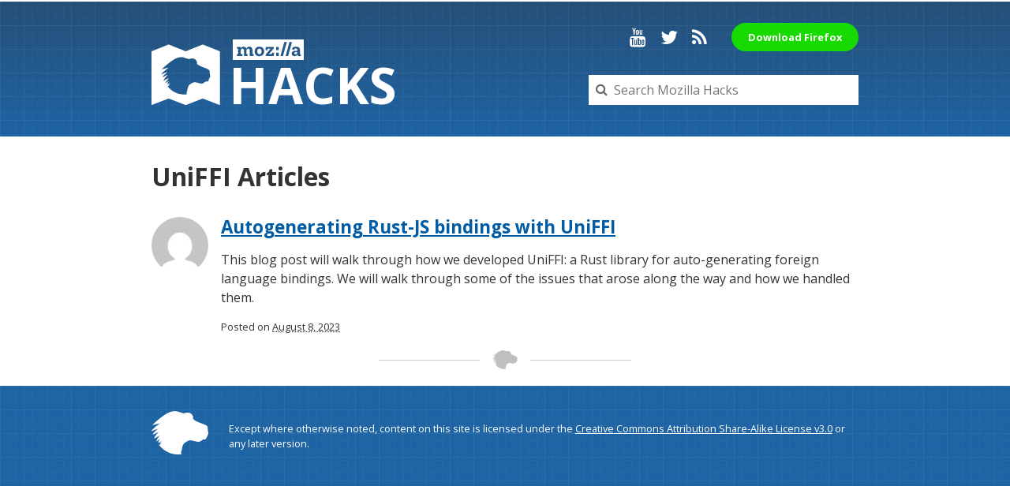

--- FILE ---
content_type: text/html; charset=UTF-8
request_url: https://hacks.mozilla.org/category/uniffi/
body_size: 6332
content:

<!doctype html>
<html lang="en-US">
<head data-template-path="https://hacks.mozilla.org/wp-content/themes/Hax">
  <meta charset="utf-8">
  <meta name="viewport" content="width=device-width, initial-scale=1">
  <meta name="google-site-verification" content="w2ocEMd5yV9IsGCjhq-7ls67r4VH-Ob6oWdiZpqjN8U">

  

    <meta property="og:site_name" content="Mozilla Hacks &#8211; the Web developer blog">
  <meta property="og:url" content="https://hacks.mozilla.org/category/uniffi">
  <meta property="og:title" content="Articles in “UniFFI” – Mozilla Hacks - the Web developer blog">
  <meta property="og:description" content="Articles posted in UniFFI">
  <meta property="og:image" content="https://hacks.mozilla.org/wp-content/themes/Hax/img/hacks-meta-image.jpg">

    <meta property="twitter:title" content="Articles in “UniFFI” – Mozilla Hacks - the Web developer blog">
  <meta property="twitter:description" content="Articles posted in UniFFI">
  <meta name="twitter:card" content="summary_large_image">
  <meta property="twitter:image" content="https://hacks.mozilla.org/wp-content/themes/Hax/img/hacks-meta-image.jpg">
  <meta name="twitter:site" content="@mozhacks">

  <link href='//fonts.googleapis.com/css?family=Open+Sans:400,400italic,700,700italic' rel='stylesheet' type='text/css'>
  <link rel="stylesheet" href="https://hacks.mozilla.org/wp-content/themes/Hax/css/font-awesome.min.css">
  <link rel="stylesheet" href="https://hacks.mozilla.org/wp-content/themes/Hax/style.css">
  <link rel="stylesheet" href="//cdn.jsdelivr.net/highlight.js/8.6.0/styles/solarized_light.min.css">

  <script type="text/javascript">
    window.hacks = {};
    // http://cfsimplicity.com/61/removing-analytics-clutter-from-campaign-urls
    var removeUtms  =   function(){
        var l = window.location;
        if( l.hash.indexOf( "utm" ) != -1 ){
            var anchor = l.hash.match(/#(?!utm)[^&]+/);
            anchor  =   anchor? anchor[0]: '';
            if(!anchor && window.history.replaceState){
                history.replaceState({},'', l.pathname + l.search);
            } else {
                l.hash = anchor;
            }
        };
    };

    var _gaq = _gaq || [];
    _gaq.push(['_setAccount', 'UA-35433268-8'],
              ['_setAllowAnchor', true]);
    _gaq.push (['_gat._anonymizeIp']);
    _gaq.push(['_trackPageview']);
    _gaq.push( removeUtms );
    (function(d, k) {
      var ga = d.createElement(k); ga.type = 'text/javascript'; ga.async = true;
      ga.src = 'https://ssl.google-analytics.com/ga.js';
      var s = d.getElementsByTagName(k)[0]; s.parentNode.insertBefore(ga, s);
    })(document, 'script');
  </script>
<script async src="https://www.googletagmanager.com/gtag/js?id=G-5WVW12ST9K"></script>
<script>
  window.dataLayer = window.dataLayer || [];
  function gtag(){dataLayer.push(arguments);}
  gtag('js', new Date());

  gtag('config', 'G-5WVW12ST9K');
</script>
  <meta name='robots' content='noindex, follow' />
	<style>img:is([sizes="auto" i], [sizes^="auto," i]) { contain-intrinsic-size: 3000px 1500px }</style>
	
	<!-- This site is optimized with the Yoast SEO plugin v25.2 - https://yoast.com/wordpress/plugins/seo/ -->
	<title>UniFFI Archives - Mozilla Hacks - the Web developer blog</title>
	<script type="application/ld+json" class="yoast-schema-graph">{"@context":"https://schema.org","@graph":[{"@type":"CollectionPage","@id":"https://hacks.mozilla.org/category/uniffi/","url":"https://hacks.mozilla.org/category/uniffi/","name":"UniFFI Archives - Mozilla Hacks - the Web developer blog","isPartOf":{"@id":"https://hacks.mozilla.org/#website"},"primaryImageOfPage":{"@id":"https://hacks.mozilla.org/category/uniffi/#primaryimage"},"image":{"@id":"https://hacks.mozilla.org/category/uniffi/#primaryimage"},"thumbnailUrl":"https://hacks.mozilla.org/wp-content/uploads/2023/08/image-2.png","breadcrumb":{"@id":"https://hacks.mozilla.org/category/uniffi/#breadcrumb"},"inLanguage":"en-US"},{"@type":"ImageObject","inLanguage":"en-US","@id":"https://hacks.mozilla.org/category/uniffi/#primaryimage","url":"https://hacks.mozilla.org/wp-content/uploads/2023/08/image-2.png","contentUrl":"https://hacks.mozilla.org/wp-content/uploads/2023/08/image-2.png","width":1260,"height":702},{"@type":"BreadcrumbList","@id":"https://hacks.mozilla.org/category/uniffi/#breadcrumb","itemListElement":[{"@type":"ListItem","position":1,"name":"Home","item":"https://hacks.mozilla.org/"},{"@type":"ListItem","position":2,"name":"UniFFI"}]},{"@type":"WebSite","@id":"https://hacks.mozilla.org/#website","url":"https://hacks.mozilla.org/","name":"Mozilla Hacks - the Web developer blog","description":"hacks.mozilla.org","potentialAction":[{"@type":"SearchAction","target":{"@type":"EntryPoint","urlTemplate":"https://hacks.mozilla.org/?s={search_term_string}"},"query-input":{"@type":"PropertyValueSpecification","valueRequired":true,"valueName":"search_term_string"}}],"inLanguage":"en-US"}]}</script>
	<!-- / Yoast SEO plugin. -->


<link rel="alternate" type="application/rss+xml" title="Mozilla Hacks - the Web developer blog &raquo; Feed" href="https://hacks.mozilla.org/feed/" />
<link rel="alternate" type="application/rss+xml" title="Mozilla Hacks - the Web developer blog &raquo; Comments Feed" href="https://hacks.mozilla.org/comments/feed/" />
<link rel="alternate" type="application/rss+xml" title="Mozilla Hacks - the Web developer blog &raquo; UniFFI Category Feed" href="https://hacks.mozilla.org/category/uniffi/feed/" />
<link rel='stylesheet' id='wp-block-library-css' href='https://hacks.mozilla.org/wp-includes/css/dist/block-library/style.min.css?ver=6.8.3' type='text/css' media='all' />
<style id='classic-theme-styles-inline-css' type='text/css'>
/*! This file is auto-generated */
.wp-block-button__link{color:#fff;background-color:#32373c;border-radius:9999px;box-shadow:none;text-decoration:none;padding:calc(.667em + 2px) calc(1.333em + 2px);font-size:1.125em}.wp-block-file__button{background:#32373c;color:#fff;text-decoration:none}
</style>
<style id='co-authors-plus-coauthors-style-inline-css' type='text/css'>
.wp-block-co-authors-plus-coauthors.is-layout-flow [class*=wp-block-co-authors-plus]{display:inline}

</style>
<style id='co-authors-plus-avatar-style-inline-css' type='text/css'>
.wp-block-co-authors-plus-avatar :where(img){height:auto;max-width:100%;vertical-align:bottom}.wp-block-co-authors-plus-coauthors.is-layout-flow .wp-block-co-authors-plus-avatar :where(img){vertical-align:middle}.wp-block-co-authors-plus-avatar:is(.alignleft,.alignright){display:table}.wp-block-co-authors-plus-avatar.aligncenter{display:table;margin-inline:auto}

</style>
<style id='co-authors-plus-image-style-inline-css' type='text/css'>
.wp-block-co-authors-plus-image{margin-bottom:0}.wp-block-co-authors-plus-image :where(img){height:auto;max-width:100%;vertical-align:bottom}.wp-block-co-authors-plus-coauthors.is-layout-flow .wp-block-co-authors-plus-image :where(img){vertical-align:middle}.wp-block-co-authors-plus-image:is(.alignfull,.alignwide) :where(img){width:100%}.wp-block-co-authors-plus-image:is(.alignleft,.alignright){display:table}.wp-block-co-authors-plus-image.aligncenter{display:table;margin-inline:auto}

</style>
<link rel='stylesheet' id='prismatic-blocks-css' href='https://hacks.mozilla.org/wp-content/plugins/prismatic/css/styles-blocks.css?ver=6.8.3' type='text/css' media='all' />
<style id='safe-svg-svg-icon-style-inline-css' type='text/css'>
.safe-svg-cover{text-align:center}.safe-svg-cover .safe-svg-inside{display:inline-block;max-width:100%}.safe-svg-cover svg{height:100%;max-height:100%;max-width:100%;width:100%}

</style>
<style id='global-styles-inline-css' type='text/css'>
:root{--wp--preset--aspect-ratio--square: 1;--wp--preset--aspect-ratio--4-3: 4/3;--wp--preset--aspect-ratio--3-4: 3/4;--wp--preset--aspect-ratio--3-2: 3/2;--wp--preset--aspect-ratio--2-3: 2/3;--wp--preset--aspect-ratio--16-9: 16/9;--wp--preset--aspect-ratio--9-16: 9/16;--wp--preset--color--black: #000000;--wp--preset--color--cyan-bluish-gray: #abb8c3;--wp--preset--color--white: #ffffff;--wp--preset--color--pale-pink: #f78da7;--wp--preset--color--vivid-red: #cf2e2e;--wp--preset--color--luminous-vivid-orange: #ff6900;--wp--preset--color--luminous-vivid-amber: #fcb900;--wp--preset--color--light-green-cyan: #7bdcb5;--wp--preset--color--vivid-green-cyan: #00d084;--wp--preset--color--pale-cyan-blue: #8ed1fc;--wp--preset--color--vivid-cyan-blue: #0693e3;--wp--preset--color--vivid-purple: #9b51e0;--wp--preset--gradient--vivid-cyan-blue-to-vivid-purple: linear-gradient(135deg,rgba(6,147,227,1) 0%,rgb(155,81,224) 100%);--wp--preset--gradient--light-green-cyan-to-vivid-green-cyan: linear-gradient(135deg,rgb(122,220,180) 0%,rgb(0,208,130) 100%);--wp--preset--gradient--luminous-vivid-amber-to-luminous-vivid-orange: linear-gradient(135deg,rgba(252,185,0,1) 0%,rgba(255,105,0,1) 100%);--wp--preset--gradient--luminous-vivid-orange-to-vivid-red: linear-gradient(135deg,rgba(255,105,0,1) 0%,rgb(207,46,46) 100%);--wp--preset--gradient--very-light-gray-to-cyan-bluish-gray: linear-gradient(135deg,rgb(238,238,238) 0%,rgb(169,184,195) 100%);--wp--preset--gradient--cool-to-warm-spectrum: linear-gradient(135deg,rgb(74,234,220) 0%,rgb(151,120,209) 20%,rgb(207,42,186) 40%,rgb(238,44,130) 60%,rgb(251,105,98) 80%,rgb(254,248,76) 100%);--wp--preset--gradient--blush-light-purple: linear-gradient(135deg,rgb(255,206,236) 0%,rgb(152,150,240) 100%);--wp--preset--gradient--blush-bordeaux: linear-gradient(135deg,rgb(254,205,165) 0%,rgb(254,45,45) 50%,rgb(107,0,62) 100%);--wp--preset--gradient--luminous-dusk: linear-gradient(135deg,rgb(255,203,112) 0%,rgb(199,81,192) 50%,rgb(65,88,208) 100%);--wp--preset--gradient--pale-ocean: linear-gradient(135deg,rgb(255,245,203) 0%,rgb(182,227,212) 50%,rgb(51,167,181) 100%);--wp--preset--gradient--electric-grass: linear-gradient(135deg,rgb(202,248,128) 0%,rgb(113,206,126) 100%);--wp--preset--gradient--midnight: linear-gradient(135deg,rgb(2,3,129) 0%,rgb(40,116,252) 100%);--wp--preset--font-size--small: 13px;--wp--preset--font-size--medium: 20px;--wp--preset--font-size--large: 36px;--wp--preset--font-size--x-large: 42px;--wp--preset--spacing--20: 0.44rem;--wp--preset--spacing--30: 0.67rem;--wp--preset--spacing--40: 1rem;--wp--preset--spacing--50: 1.5rem;--wp--preset--spacing--60: 2.25rem;--wp--preset--spacing--70: 3.38rem;--wp--preset--spacing--80: 5.06rem;--wp--preset--shadow--natural: 6px 6px 9px rgba(0, 0, 0, 0.2);--wp--preset--shadow--deep: 12px 12px 50px rgba(0, 0, 0, 0.4);--wp--preset--shadow--sharp: 6px 6px 0px rgba(0, 0, 0, 0.2);--wp--preset--shadow--outlined: 6px 6px 0px -3px rgba(255, 255, 255, 1), 6px 6px rgba(0, 0, 0, 1);--wp--preset--shadow--crisp: 6px 6px 0px rgba(0, 0, 0, 1);}:where(.is-layout-flex){gap: 0.5em;}:where(.is-layout-grid){gap: 0.5em;}body .is-layout-flex{display: flex;}.is-layout-flex{flex-wrap: wrap;align-items: center;}.is-layout-flex > :is(*, div){margin: 0;}body .is-layout-grid{display: grid;}.is-layout-grid > :is(*, div){margin: 0;}:where(.wp-block-columns.is-layout-flex){gap: 2em;}:where(.wp-block-columns.is-layout-grid){gap: 2em;}:where(.wp-block-post-template.is-layout-flex){gap: 1.25em;}:where(.wp-block-post-template.is-layout-grid){gap: 1.25em;}.has-black-color{color: var(--wp--preset--color--black) !important;}.has-cyan-bluish-gray-color{color: var(--wp--preset--color--cyan-bluish-gray) !important;}.has-white-color{color: var(--wp--preset--color--white) !important;}.has-pale-pink-color{color: var(--wp--preset--color--pale-pink) !important;}.has-vivid-red-color{color: var(--wp--preset--color--vivid-red) !important;}.has-luminous-vivid-orange-color{color: var(--wp--preset--color--luminous-vivid-orange) !important;}.has-luminous-vivid-amber-color{color: var(--wp--preset--color--luminous-vivid-amber) !important;}.has-light-green-cyan-color{color: var(--wp--preset--color--light-green-cyan) !important;}.has-vivid-green-cyan-color{color: var(--wp--preset--color--vivid-green-cyan) !important;}.has-pale-cyan-blue-color{color: var(--wp--preset--color--pale-cyan-blue) !important;}.has-vivid-cyan-blue-color{color: var(--wp--preset--color--vivid-cyan-blue) !important;}.has-vivid-purple-color{color: var(--wp--preset--color--vivid-purple) !important;}.has-black-background-color{background-color: var(--wp--preset--color--black) !important;}.has-cyan-bluish-gray-background-color{background-color: var(--wp--preset--color--cyan-bluish-gray) !important;}.has-white-background-color{background-color: var(--wp--preset--color--white) !important;}.has-pale-pink-background-color{background-color: var(--wp--preset--color--pale-pink) !important;}.has-vivid-red-background-color{background-color: var(--wp--preset--color--vivid-red) !important;}.has-luminous-vivid-orange-background-color{background-color: var(--wp--preset--color--luminous-vivid-orange) !important;}.has-luminous-vivid-amber-background-color{background-color: var(--wp--preset--color--luminous-vivid-amber) !important;}.has-light-green-cyan-background-color{background-color: var(--wp--preset--color--light-green-cyan) !important;}.has-vivid-green-cyan-background-color{background-color: var(--wp--preset--color--vivid-green-cyan) !important;}.has-pale-cyan-blue-background-color{background-color: var(--wp--preset--color--pale-cyan-blue) !important;}.has-vivid-cyan-blue-background-color{background-color: var(--wp--preset--color--vivid-cyan-blue) !important;}.has-vivid-purple-background-color{background-color: var(--wp--preset--color--vivid-purple) !important;}.has-black-border-color{border-color: var(--wp--preset--color--black) !important;}.has-cyan-bluish-gray-border-color{border-color: var(--wp--preset--color--cyan-bluish-gray) !important;}.has-white-border-color{border-color: var(--wp--preset--color--white) !important;}.has-pale-pink-border-color{border-color: var(--wp--preset--color--pale-pink) !important;}.has-vivid-red-border-color{border-color: var(--wp--preset--color--vivid-red) !important;}.has-luminous-vivid-orange-border-color{border-color: var(--wp--preset--color--luminous-vivid-orange) !important;}.has-luminous-vivid-amber-border-color{border-color: var(--wp--preset--color--luminous-vivid-amber) !important;}.has-light-green-cyan-border-color{border-color: var(--wp--preset--color--light-green-cyan) !important;}.has-vivid-green-cyan-border-color{border-color: var(--wp--preset--color--vivid-green-cyan) !important;}.has-pale-cyan-blue-border-color{border-color: var(--wp--preset--color--pale-cyan-blue) !important;}.has-vivid-cyan-blue-border-color{border-color: var(--wp--preset--color--vivid-cyan-blue) !important;}.has-vivid-purple-border-color{border-color: var(--wp--preset--color--vivid-purple) !important;}.has-vivid-cyan-blue-to-vivid-purple-gradient-background{background: var(--wp--preset--gradient--vivid-cyan-blue-to-vivid-purple) !important;}.has-light-green-cyan-to-vivid-green-cyan-gradient-background{background: var(--wp--preset--gradient--light-green-cyan-to-vivid-green-cyan) !important;}.has-luminous-vivid-amber-to-luminous-vivid-orange-gradient-background{background: var(--wp--preset--gradient--luminous-vivid-amber-to-luminous-vivid-orange) !important;}.has-luminous-vivid-orange-to-vivid-red-gradient-background{background: var(--wp--preset--gradient--luminous-vivid-orange-to-vivid-red) !important;}.has-very-light-gray-to-cyan-bluish-gray-gradient-background{background: var(--wp--preset--gradient--very-light-gray-to-cyan-bluish-gray) !important;}.has-cool-to-warm-spectrum-gradient-background{background: var(--wp--preset--gradient--cool-to-warm-spectrum) !important;}.has-blush-light-purple-gradient-background{background: var(--wp--preset--gradient--blush-light-purple) !important;}.has-blush-bordeaux-gradient-background{background: var(--wp--preset--gradient--blush-bordeaux) !important;}.has-luminous-dusk-gradient-background{background: var(--wp--preset--gradient--luminous-dusk) !important;}.has-pale-ocean-gradient-background{background: var(--wp--preset--gradient--pale-ocean) !important;}.has-electric-grass-gradient-background{background: var(--wp--preset--gradient--electric-grass) !important;}.has-midnight-gradient-background{background: var(--wp--preset--gradient--midnight) !important;}.has-small-font-size{font-size: var(--wp--preset--font-size--small) !important;}.has-medium-font-size{font-size: var(--wp--preset--font-size--medium) !important;}.has-large-font-size{font-size: var(--wp--preset--font-size--large) !important;}.has-x-large-font-size{font-size: var(--wp--preset--font-size--x-large) !important;}
:where(.wp-block-post-template.is-layout-flex){gap: 1.25em;}:where(.wp-block-post-template.is-layout-grid){gap: 1.25em;}
:where(.wp-block-columns.is-layout-flex){gap: 2em;}:where(.wp-block-columns.is-layout-grid){gap: 2em;}
:root :where(.wp-block-pullquote){font-size: 1.5em;line-height: 1.6;}
</style>
<style id='akismet-widget-style-inline-css' type='text/css'>

			.a-stats {
				--akismet-color-mid-green: #357b49;
				--akismet-color-white: #fff;
				--akismet-color-light-grey: #f6f7f7;

				max-width: 350px;
				width: auto;
			}

			.a-stats * {
				all: unset;
				box-sizing: border-box;
			}

			.a-stats strong {
				font-weight: 600;
			}

			.a-stats a.a-stats__link,
			.a-stats a.a-stats__link:visited,
			.a-stats a.a-stats__link:active {
				background: var(--akismet-color-mid-green);
				border: none;
				box-shadow: none;
				border-radius: 8px;
				color: var(--akismet-color-white);
				cursor: pointer;
				display: block;
				font-family: -apple-system, BlinkMacSystemFont, 'Segoe UI', 'Roboto', 'Oxygen-Sans', 'Ubuntu', 'Cantarell', 'Helvetica Neue', sans-serif;
				font-weight: 500;
				padding: 12px;
				text-align: center;
				text-decoration: none;
				transition: all 0.2s ease;
			}

			/* Extra specificity to deal with TwentyTwentyOne focus style */
			.widget .a-stats a.a-stats__link:focus {
				background: var(--akismet-color-mid-green);
				color: var(--akismet-color-white);
				text-decoration: none;
			}

			.a-stats a.a-stats__link:hover {
				filter: brightness(110%);
				box-shadow: 0 4px 12px rgba(0, 0, 0, 0.06), 0 0 2px rgba(0, 0, 0, 0.16);
			}

			.a-stats .count {
				color: var(--akismet-color-white);
				display: block;
				font-size: 1.5em;
				line-height: 1.4;
				padding: 0 13px;
				white-space: nowrap;
			}
		
</style>
<script type="text/javascript" src="https://hacks.mozilla.org/wp-includes/js/jquery/jquery.min.js?ver=3.7.1" id="jquery-core-js"></script>
<script type="text/javascript" src="https://hacks.mozilla.org/wp-includes/js/jquery/jquery-migrate.min.js?ver=3.4.1" id="jquery-migrate-js"></script>
<script type="text/javascript" src="https://hacks.mozilla.org/wp-content/themes/Hax/js/analytics.js?ver=6.8.3" id="analytics-js"></script>
<link rel="https://api.w.org/" href="https://hacks.mozilla.org/wp-json/" /><link rel="alternate" title="JSON" type="application/json" href="https://hacks.mozilla.org/wp-json/wp/v2/categories/464032" /><link rel="EditURI" type="application/rsd+xml" title="RSD" href="https://hacks.mozilla.org/xmlrpc.php?rsd" />
</head>
<body>
  <div class="outer-wrapper">
    <header class="section section--fullwidth header">
      <div class="masthead row">
        <div class="branding block block--3">
          <h1>
            <a href="https://hacks.mozilla.org">
              <img class="branding__logo" src="https://hacks.mozilla.org/wp-content/themes/Hax/img/mdn-logo-mono.svg">
              <img class="branding__wordmark" src="https://hacks.mozilla.org/wp-content/themes/Hax/img/wordmark.svg" alt="Mozilla">
              <span class="branding__title">Hac<span class="logo-askew">k</span>s</span>
            </a>
          </h1>
        </div>
        <div class="search block block--2">
          <form class="search__form" method="get" action="https://hacks.mozilla.org/">
            <input type="search" name="s" class="search__input" placeholder="Search Mozilla Hacks" value="">
            <i class="fa fa-search search__badge"></i>
          </form>
        </div>
        <nav class="social">
          <a class="social__link youtube" href="http://www.youtube.com/user/mozhacks" title="YouTube"><i class="fa fa-youtube" aria-hidden="true"></i><span>Hacks on YouTube</span></a>
          <a class="social__link twitter" href="https://twitter.com/mozhacks" title="Twitter"><i class="fa fa-twitter" aria-hidden="true"></i><span>@mozhacks on Twitter</span></a>
          <a class="social__link rss" href="https://hacks.mozilla.org/feed/" title="RSS Feed"><i class="fa fa-rss" aria-hidden="true"></i><span>Hacks RSS Feed</span></a>
          <a class="fx-button" href="https://www.mozilla.org/firefox/download/thanks/?utm_source=hacks.mozilla.org&utm_medium=referral&utm_campaign=header-download-button&utm_content=header-download-button">Download Firefox</a>
        </nav>
      </div>
    </header>

<main id="content-main" class="section">
      <h1 class="page-title">UniFFI Articles</h1>
  
    <ul class="article-list">
    <li class="list-item row listing">
<img alt='' src='https://secure.gravatar.com/avatar/297692ad7ede058a51818deebb9fe0c2a3b679ec4d929cce1834221f4eca37ad?s=72&#038;d=mm&#038;r=g' srcset='https://secure.gravatar.com/avatar/297692ad7ede058a51818deebb9fe0c2a3b679ec4d929cce1834221f4eca37ad?s=144&#038;d=mm&#038;r=g 2x' class='avatar avatar-72 photo' height='72' width='72' loading='lazy' decoding='async'/>  <div class="block block--1">
    <h3 class="post__title">
      <a href="https://hacks.mozilla.org/2023/08/autogenerating-rust-js-bindings-with-uniffi/">Autogenerating Rust-JS bindings with UniFFI</a>
    </h3>
    <p class="post__tease">This blog post will walk through how we developed UniFFI: a Rust library for auto-generating foreign language bindings. We will walk through some of the issues that arose along the way and how we handled them.</p>
    <div class="post__meta">
      Posted on
      <abbr class="published" title="2023-08-08T04:15:31-07:00">
        August 8, 2023      </abbr>
    </div>
  </div>
</li>
  </ul>

  <hr class="dino">

  
  </main><!-- /#content-main -->

    <footer class="footer section section--fullwidth">
      <div class="row">
        <p class="block block--1">
          Except where otherwise noted, content on this site is licensed
          under the
          <a href="https://creativecommons.org/licenses/by-sa/3.0/" rel="license external">Creative Commons Attribution Share-Alike License v3.0</a>
          or any later version.
        </p>
        <img class="footer__logo" alt="the Mozilla dino logo" src="https://hacks.mozilla.org/wp-content/themes/Hax/img/dino.svg">
      </div>
    </footer>
  </div>
  <script type="speculationrules">
{"prefetch":[{"source":"document","where":{"and":[{"href_matches":"\/*"},{"not":{"href_matches":["\/wp-*.php","\/wp-admin\/*","\/wp-content\/uploads\/*","\/wp-content\/*","\/wp-content\/plugins\/*","\/wp-content\/themes\/Hax\/*","\/*\\?(.+)"]}},{"not":{"selector_matches":"a[rel~=\"nofollow\"]"}},{"not":{"selector_matches":".no-prefetch, .no-prefetch a"}}]},"eagerness":"conservative"}]}
</script>
  <script>
    // External links should open in a new tab.
    (function () {
      var postLinks = document.querySelectorAll('#content-main a');

      var origin = location.origin;

      for (var i = 0; i < postLinks.length; i++) {
        var link = postLinks[i];
        if (link.origin !== origin && !link.getAttribute('target')) {
          link.setAttribute('target', '_blank');
        }
      }
    })();

    window.addEventListener('load', function () {
      if (document.querySelector('#newsletterForm')) {
        var script = document.createElement('script');
        var path = document.head.getAttribute('data-template-path');
        script.setAttribute('src', path + '/js/newsletter.js');
        document.head.appendChild(script);
      }
    });
  </script>
<script>(function(){function c(){var b=a.contentDocument||a.contentWindow.document;if(b){var d=b.createElement('script');d.innerHTML="window.__CF$cv$params={r:'9c18c21cee216483',t:'MTc2OTAxODkyMC4wMDAwMDA='};var a=document.createElement('script');a.nonce='';a.src='/cdn-cgi/challenge-platform/scripts/jsd/main.js';document.getElementsByTagName('head')[0].appendChild(a);";b.getElementsByTagName('head')[0].appendChild(d)}}if(document.body){var a=document.createElement('iframe');a.height=1;a.width=1;a.style.position='absolute';a.style.top=0;a.style.left=0;a.style.border='none';a.style.visibility='hidden';document.body.appendChild(a);if('loading'!==document.readyState)c();else if(window.addEventListener)document.addEventListener('DOMContentLoaded',c);else{var e=document.onreadystatechange||function(){};document.onreadystatechange=function(b){e(b);'loading'!==document.readyState&&(document.onreadystatechange=e,c())}}}})();</script></body>
</html>
